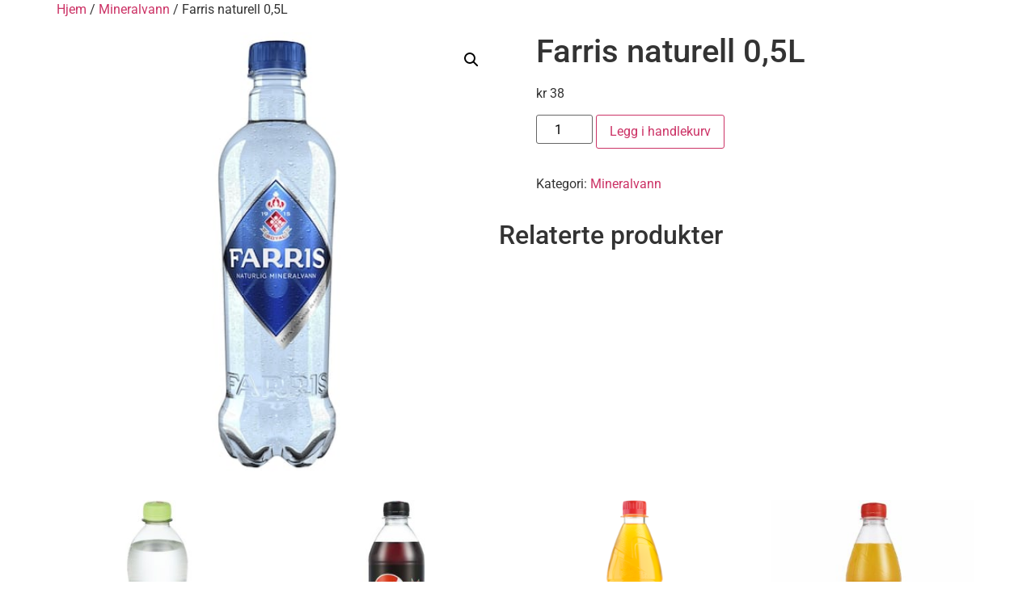

--- FILE ---
content_type: text/css
request_url: https://www.kopervikcatering.no/wp-content/uploads/elementor/css/post-447.css?ver=1657620423
body_size: 333
content:
.elementor-447 .elementor-element.elementor-element-99d5c9a{text-align:center;}.elementor-447 .elementor-element.elementor-element-99d5c9a:hover img{filter:brightness( 70% ) contrast( 110% ) saturate( 110% ) blur( 0px ) hue-rotate( 0deg );}.elementor-447 .elementor-element.elementor-element-99d5c9a img{transition-duration:0.5s;box-shadow:4px 4px 10px 0px rgba(0,0,0,0.5);}.elementor-447 .elementor-element.elementor-element-f16ef05{text-align:center;}.elementor-447 .elementor-element.elementor-element-f16ef05 .elementor-heading-title{color:#6F0000;}.elementor-447 .elementor-element.elementor-element-d1448e7{text-align:center;}.elementor-447 .elementor-element.elementor-element-cdaafad{text-align:center;}.elementor-447 .elementor-element.elementor-element-1ebb738 .elementor-button{background-color:#360B00;}.elementor-447 .elementor-element.elementor-element-1ebb738 .elementor-button:hover, .elementor-447 .elementor-element.elementor-element-1ebb738 .elementor-button:focus{background-color:#7E0303;}.elementor-447 .elementor-element.elementor-element-1ebb738 .elementor-button-content-wrapper{flex-direction:row;}.elementor-447 .elementor-element.elementor-element-1ebb738 .elementor-button .elementor-button-content-wrapper{gap:19px;}